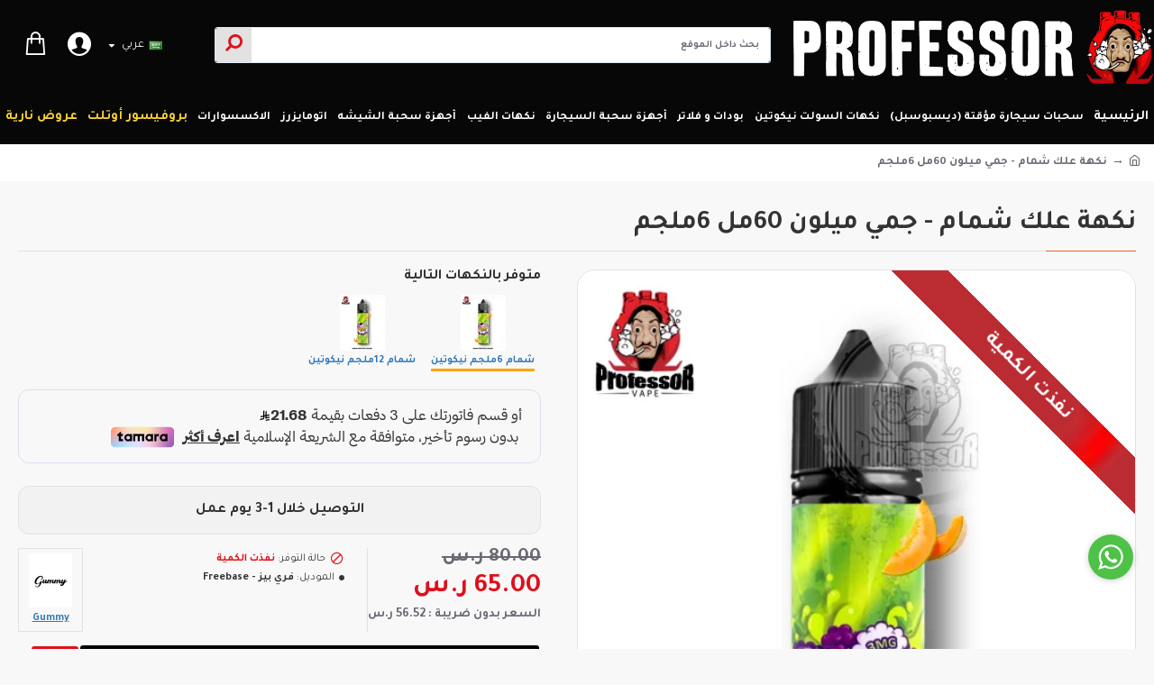

--- FILE ---
content_type: text/html; charset=utf-8
request_url: https://profvape.online/index.php?route=product/product/review&product_id=2187
body_size: 99
content:
<table class="table table-striped table-bordered"><tr><td style="width: 50%;"><strong>عبد العزيز الجدعان</strong></td><td class="text-right">2025/10/20</td></tr><tr><td colspan="2"><p>أشكركم نكهة السحبة هذي ممتازة</p><div class="rating"><div class="rating-stars">
<span class="fa fa-stack"><i class="fa fa-star fa-stack-2x"></i><i class="fa fa-star-o fa-stack-2x"></i></span>                            <span class="fa fa-stack"><i class="fa fa-star fa-stack-2x"></i><i class="fa fa-star-o fa-stack-2x"></i></span>                            <span class="fa fa-stack"><i class="fa fa-star fa-stack-2x"></i><i class="fa fa-star-o fa-stack-2x"></i></span>                            <span class="fa fa-stack"><i class="fa fa-star fa-stack-2x"></i><i class="fa fa-star-o fa-stack-2x"></i></span>                            <span class="fa fa-stack"><i class="fa fa-star fa-stack-2x"></i><i class="fa fa-star-o fa-stack-2x"></i></span></div></div></td></tr></table><table class="table table-striped table-bordered"><tr><td style="width: 50%;"><strong>عمر الصفران</strong></td><td class="text-right">2025/07/28</td></tr><tr><td colspan="2"><p>نكهة السحبه أعجبتني</p><div class="rating"><div class="rating-stars">
<span class="fa fa-stack"><i class="fa fa-star fa-stack-2x"></i><i class="fa fa-star-o fa-stack-2x"></i></span>                            <span class="fa fa-stack"><i class="fa fa-star fa-stack-2x"></i><i class="fa fa-star-o fa-stack-2x"></i></span>                            <span class="fa fa-stack"><i class="fa fa-star fa-stack-2x"></i><i class="fa fa-star-o fa-stack-2x"></i></span>                            <span class="fa fa-stack"><i class="fa fa-star fa-stack-2x"></i><i class="fa fa-star-o fa-stack-2x"></i></span>                            <span class="fa fa-stack"><i class="fa fa-star fa-stack-2x"></i><i class="fa fa-star-o fa-stack-2x"></i></span></div></div></td></tr></table><table class="table table-striped table-bordered"><tr><td style="width: 50%;"><strong>حارث الطامي</strong></td><td class="text-right">2025/03/26</td></tr><tr><td colspan="2"><p>أفضل متجر في السعودية رائعة بس  لو فيه تركيز نيكوتين أعلى</p><div class="rating"><div class="rating-stars">
<span class="fa fa-stack"><i class="fa fa-star fa-stack-2x"></i><i class="fa fa-star-o fa-stack-2x"></i></span>                            <span class="fa fa-stack"><i class="fa fa-star fa-stack-2x"></i><i class="fa fa-star-o fa-stack-2x"></i></span>                            <span class="fa fa-stack"><i class="fa fa-star fa-stack-2x"></i><i class="fa fa-star-o fa-stack-2x"></i></span>                            <span class="fa fa-stack"><i class="fa fa-star fa-stack-2x"></i><i class="fa fa-star-o fa-stack-2x"></i></span>                            <span class="fa fa-stack"><i class="fa fa-star fa-stack-2x"></i><i class="fa fa-star-o fa-stack-2x"></i></span></div></div></td></tr></table><table class="table table-striped table-bordered"><tr><td style="width: 50%;"><strong>محمد الهديل</strong></td><td class="text-right">2024/11/05</td></tr><tr><td colspan="2"><p>تركيز النيكوتين جيد فيها</p><div class="rating"><div class="rating-stars">
<span class="fa fa-stack"><i class="fa fa-star fa-stack-2x"></i><i class="fa fa-star-o fa-stack-2x"></i></span>                            <span class="fa fa-stack"><i class="fa fa-star fa-stack-2x"></i><i class="fa fa-star-o fa-stack-2x"></i></span>                            <span class="fa fa-stack"><i class="fa fa-star fa-stack-2x"></i><i class="fa fa-star-o fa-stack-2x"></i></span>                            <span class="fa fa-stack"><i class="fa fa-star fa-stack-2x"></i><i class="fa fa-star-o fa-stack-2x"></i></span>                            <span class="fa fa-stack"><i class="fa fa-star fa-stack-2x"></i><i class="fa fa-star-o fa-stack-2x"></i></span></div></div></td></tr></table><table class="table table-striped table-bordered"><tr><td style="width: 50%;"><strong>شهاب المهرة</strong></td><td class="text-right">2024/08/20</td></tr><tr><td colspan="2"><p>أفضل متجر للنكهات</p><div class="rating"><div class="rating-stars">
<span class="fa fa-stack"><i class="fa fa-star fa-stack-2x"></i><i class="fa fa-star-o fa-stack-2x"></i></span>                            <span class="fa fa-stack"><i class="fa fa-star fa-stack-2x"></i><i class="fa fa-star-o fa-stack-2x"></i></span>                            <span class="fa fa-stack"><i class="fa fa-star fa-stack-2x"></i><i class="fa fa-star-o fa-stack-2x"></i></span>                            <span class="fa fa-stack"><i class="fa fa-star fa-stack-2x"></i><i class="fa fa-star-o fa-stack-2x"></i></span>                            <span class="fa fa-stack"><i class="fa fa-star fa-stack-2x"></i><i class="fa fa-star-o fa-stack-2x"></i></span></div></div></td></tr></table><div class="pagination-results"><div class="text-left"><ul class="pagination"><li class="active"><span>1</span></li><li><a href="https://profvape.online/index.php?route=product/product/review&amp;product_id=2187&amp;page=2">2</a></li><li><a href="https://profvape.online/index.php?route=product/product/review&amp;product_id=2187&amp;page=3">3</a></li><li><a href="https://profvape.online/index.php?route=product/product/review&amp;product_id=2187&amp;page=2" class="next">&gt;</a></li><li><a href="https://profvape.online/index.php?route=product/product/review&amp;product_id=2187&amp;page=3">&gt;|</a></li></ul></div></div>

--- FILE ---
content_type: application/javascript
request_url: https://profvape.online/catalog/view/javascript/bganypcmgrc/j3/common.js?v=1.2&v=29291d22
body_size: 908
content:
var bganypcmgrc = {	
	'settimer': function() {
		var countDownDate = [];
		var xtimer = [];
		$.each($("[class*='bganypcmgrctimer']"), function() {
			if(! $(this).attr('endt')) { 
			return false;
			}
			bganypcmgrc_id = $(this).attr('bganypcmgrc_id').toString();			
			endt = $(this).attr('endt').toString();
			countDownDate[bganypcmgrc_id] = new Date(endt).getTime();
			//console.log(new Date(endt)); console.log(new Date());
 			(function(bganypcmgrc_id) {
				xtimer[bganypcmgrc_id] = setInterval(function() {
					now = new Date().getTime();
					distance = countDownDate[bganypcmgrc_id] - now;
					days = Math.floor(distance / (1000 * 60 * 60 * 24));
					hours = Math.floor((distance % (1000 * 60 * 60 * 24)) / (1000 * 60 * 60));
					minutes = Math.floor((distance % (1000 * 60 * 60)) / (1000 * 60));
					seconds = Math.floor((distance % (1000 * 60)) / 1000);
					format = days + "d " + hours + "h "+ minutes + "m " + seconds + "s ";
					if(days == 0) {
						format = hours + "h "+ minutes + "m " + seconds + "s ";
					}
 					$('.bganypcmgrctimer'+bganypcmgrc_id).html(format + ' <b class="fa fa-clock-o"></b>');
					if (distance < 0) {
						clearInterval(xtimer[bganypcmgrc_id]);
						$('.bganypcmgrc'+bganypcmgrc_id).remove();					
					}
				}, 1000);
			})(bganypcmgrc_id);
 		});
	},
	'atgrid': function() {
  		var product_ids = [];
 		$("[onclick*='cart.add']").each(function() {
			var target = $(this).closest('.product-thumb');
			var product_id = $(this).attr('onclick').match(/[0-9]+/).toString(); 
			if(target.length && target.hasClass('bganypcmgrc_atgridcol') == false) {
				target.addClass('bganypcmgrc_atgridcol').addClass('bganypcmgrc_atgridcol'+product_id);
				product_ids.push(product_id);
 			}
		});
		if(product_ids.length) { 
			//console.log(product_ids.length);
 			$.ajax({
				url: 'index.php?route=extension/bganypcmgrc/getcache',
				type: 'post',
				data: {product_ids:product_ids},
				cache: true,
				complete: function() { 
				},
				success: function(json) {
					if(json) {
						//console.log(json);
						$("[onclick*='cart.add']").each(function() {
 							var product_id = $(this).attr('onclick').match(/[0-9]+/).toString(); 
							var target = $(this).closest('.product-thumb'); 						
							if(json[product_id]) {
 								$.each(json[product_id], function(bgid,val) {
									if(target.length && target.find('.bganypcmgrc'+bgid).length == 0) {
 										if(val['rib'] !== undefined && val['rib'].length) { 
											target.find('.price').after(val['rib']);
										}
									}
								});
							}
						});
					}
				}
			});
		}		
  	},
	'prodpage': function() {
		var product_ids = [];
		var product_id = false;
		if($(".button-group-page input[name='product_id']").length) {
			var product_id = $(".button-group-page input[name='product_id']").val().toString();
			product_ids.push(product_id);
		}		
		if (product_ids.length) {
			$.ajax({
				url: 'index.php?route=extension/bganypcmgrc/getcache',
				type: 'post',
				data: {product_ids:product_ids},
				cache: true,
				complete: function() { 
				},
				success: function(json) {
					if(json) {
						//console.log(json);
						var target = $('.product-labels');
						if(json[product_id]) {
 							$.each(json[product_id], function(bgid,val) {
								if(target.length && target.find('.bganypcmgrc'+bgid).length == 0) {
 									if(val['label'] !== undefined && val['label'].length) { 
										target.prepend(val['label']);
									}
								}
							});
						}					
					}
				}
			});
		}
	},
	'initjson': function() {
		bganypcmgrc.atgrid(); 
		$(document).ajaxStop(function() { bganypcmgrc.atgrid(); bganypcmgrc.settimer();});
		bganypcmgrc.prodpage(); 
	}	
}
$(document).ready(function() {
bganypcmgrc.initjson();
});
$(document).delegate('.bganypcmgrc_rib', 'click', function() {
	bganypcmgrc_id = $(this).attr('bganypcmgrc_id').toString();
	if (bganypcmgrc_id) {
		window.location.href = "https://profvape.online/index.php?route=product/generalofferss&offer_id="+bganypcmgrc_id;
		/* $.ajax({
			url: 'index.php?route=extension/bganypcmgrc/getpopcont',
			type: 'post',
			data: 'bganypcmgrc_id=' + bganypcmgrc_id,
			dataType: 'json',
			cache: true,
			beforeSend: function() {
				$('#bganypcmgrcpop').remove();
				var pophtml = '<div id="bganypcmgrcpop" class="modal fade" role="dialog"> <div class="modal-dialog"> <div class="modal-content">';
				pophtml += '<div class="modal-header"> <button type="button" class="close" data-dismiss="modal">&times;</button> <h4> </h4> </div>';
				pophtml += '<div class="modal-body"> <i class="fa fa-spinner fa-spin" aria-hidden="true" style=" font-size: 30px "></i> </div>';
				pophtml += '</div></div></div>';
				$('body').append(pophtml);
				$('#bganypcmgrcpop').modal('show');
 			},
			success: function(json) {
				if(json) {	
					$('#bganypcmgrcpop .modal-header h4').html(json['offer_heading']);
					$('#bganypcmgrcpop .modal-body').html(json['offer_content']);
					bganypcmgrc.settimer();					
				} else {
					$('#bganypcmgrcpop').remove();
				}
			}
		}); */
	}
});

--- FILE ---
content_type: application/javascript
request_url: https://profvape.online/catalog/view/javascript/bganypcmgrp/j3/common.js?v=1.2&v=29291d22
body_size: 983
content:
var bganypcmgrp = {	
	'settimer': function() {
		var countDownDate = [];
		var xtimer = [];
		$.each($("[class*='bganypcmgrptimer']"), function() {
			if(! $(this).attr('endt')) { 
			return false;
			}
			bganypcmgrp_id = $(this).attr('bganypcmgrp_id').toString();			
			endt = $(this).attr('endt').toString();
			countDownDate[bganypcmgrp_id] = new Date(endt).getTime();
			//console.log(new Date(endt)); console.log(new Date());
 			(function(bganypcmgrp_id) {
				xtimer[bganypcmgrp_id] = setInterval(function() {
					now = new Date().getTime();
					distance = countDownDate[bganypcmgrp_id] - now;
					days = Math.floor(distance / (1000 * 60 * 60 * 24));
					hours = Math.floor((distance % (1000 * 60 * 60 * 24)) / (1000 * 60 * 60));
					minutes = Math.floor((distance % (1000 * 60 * 60)) / (1000 * 60));
					seconds = Math.floor((distance % (1000 * 60)) / 1000);
					format = days + "d " + hours + "h "+ minutes + "m " + seconds + "s ";
					if(days == 0) {
						format = hours + "h "+ minutes + "m " + seconds + "s ";
					}
 					$('.bganypcmgrptimer'+bganypcmgrp_id).html(format + ' <b class="fa fa-clock-o"></b>');
					if (distance < 0) {
						clearInterval(xtimer[bganypcmgrp_id]);
						$('.bganypcmgrp'+bganypcmgrp_id).remove();					
					}
				}, 1000);
			})(bganypcmgrp_id);
 		});
	},
	'atgrid': function() {
  		var product_ids = [];
 		$("[onclick*='cart.add']").each(function() {
			var target = $(this).closest('.product-thumb');
			var product_id = $(this).attr('onclick').match(/[0-9]+/).toString(); 
			if(target.length && target.hasClass('bganypcmgrp_atgridcol') == false) {
				target.addClass('bganypcmgrp_atgridcol').addClass('bganypcmgrp_atgridcol'+product_id);
				product_ids.push(product_id);
 			}
		});
		if(product_ids.length) { 
			//console.log(product_ids.length);
 			$.ajax({
				url: 'index.php?route=extension/bganypcmgrp/getcache',
				type: 'post',
				data: {product_ids:product_ids},
				cache: true,
				complete: function() { 
				},
				success: function(json) {
					if(json) {
						//console.log(json);
						$("[onclick*='cart.add']").each(function() {
 							var product_id = $(this).attr('onclick').match(/[0-9]+/).toString(); 
							var target = $(this).closest('.product-thumb'); 						
							if(json[product_id]) {
 								$.each(json[product_id], function(bgid,val) {
									if(target.length && target.find('.bganypcmgrp'+bgid).length == 0) {
 										if(val['rib'] !== undefined && val['rib'].length) { 
											target.find('.price').after(val['rib']);
										}
									}
								});
							}
						});
					}
				}
			});
		}		
  	},
	'prodpage': function() {
		var product_ids = [];
		var product_id = false;
		if($(".button-group-page input[name='product_id']").length) {
			var product_id = $(".button-group-page input[name='product_id']").val().toString();
			product_ids.push(product_id);
		}		
		if (product_ids.length) {
			$.ajax({
				url: 'index.php?route=extension/bganypcmgrp/getcache',
				type: 'post',
				data: {product_ids:product_ids},
				cache: true,
				complete: function() { 
				},
				success: function(json) {
					if(json) {
						//console.log(json);
						var target = $('.product-labels');
						if(json[product_id]) {
 							$.each(json[product_id], function(bgid,val) {
								if(target.length && target.find('.bganypcmgrp'+bgid).length == 0) {
 									if(val['label'] !== undefined && val['label'].length) { 
										target.prepend(val['label']);
									}
								}
							});
						}					
					}
				}
			});
		}
	},
	'initjson': function() {
		bganypcmgrp.atgrid(); 
		$(document).ajaxStop(function() { bganypcmgrp.atgrid(); bganypcmgrp.settimer();});
		bganypcmgrp.prodpage(); 
	}	
}
$(document).ready(function() {
bganypcmgrp.initjson();
});
$(document).delegate('.bganypcmgrp_rib', 'click', function() {
	bganypcmgrp_id = $(this).attr('bganypcmgrp_id').toString();
	if (bganypcmgrp_id) {
		window.location.href = "https://profvape.online/index.php?route=product/generaloffers&offer_id="+bganypcmgrp_id;
		/* $.ajax({
			url: 'index.php?route=extension/bganypcmgrp/getpopcont',
			type: 'post',
			data: 'bganypcmgrp_id=' + bganypcmgrp_id,
			dataType: 'json',
			cache: true,
			beforeSend: function() {
				$('#bganypcmgrppop').remove();
				var pophtml = '<div id="bganypcmgrppop" class="modal fade" role="dialog"> <div class="modal-dialog"> <div class="modal-content">';
				pophtml += '<div class="modal-header"> <button type="button" class="close" data-dismiss="modal">&times;</button> <h4> </h4> </div>';
				pophtml += '<div class="modal-body"> <i class="fa fa-spinner fa-spin" aria-hidden="true" style=" font-size: 30px "></i> </div>';
				pophtml += '</div></div></div>';
				$('body').append(pophtml);
				$('#bganypcmgrppop').modal('show');
 			},
			success: function(json) {
				if(json) {	
					$('#bganypcmgrppop .modal-header h4').html(json['offer_heading']);
					$('#bganypcmgrppop .modal-body').html(json['offer_content']);
					bganypcmgrp.settimer();					
				} else {
					$('#bganypcmgrppop').remove();
				}
			}
		}); */
	}
});

--- FILE ---
content_type: application/javascript
request_url: https://profvape.online/catalog/view/javascript/jquery/giftwrap.js?v=29291d22
body_size: 195
content:
function senddata(e){$.ajax({url:"index.php?route=extension/module/gftwrp/giftwrapdata",type:"POST",data:e,beforeSend:function(){$("#gift-wrap-container .giftbutton").attr("disabled",!0),$("#gift-wrap-container .giftbutton").html(" Saving Details ...")},success:function(){}})}function giftDetails(e){$.ajax({url:"index.php?route=extension/module/gftwrp/giftDetails",type:"post",dataType:"json",data:{paper_id:$('input[name="gpaperid"]:checked').val(),box_id:$('input[name="gboxid"]:checked').val(),card_id:$('input[name="gcardid"]:checked').val(),bit:e},success:function(e){e&&(($("body").hasClass("checkout-cart")||$("#checkout-cart").length)&&setTimeout(function(){window.location.reload()},1200),$(".quickcheckout-cart").length&&$(".button-update").trigger("click"),$("#d_quickcheckout").length&&$("input[name=payment_method]:checked").trigger("change"))}})}$(document).ready(function(){$("#giftorder").on("shown.bs.modal",function(){console.log("Order Modal is shown")}),$("#giftorder").on("hidden.bs.modal",function(e){lname=$("input[name='lname']").val(),message=$("textarea[name='giftmessage']").val(),fname=$("input[name='fname']").val(),gcat=$("select[name='giftwrap_categories']").val(),temp={fname:fname,lname:lname,message:message,gcat:gcat},senddata(temp),console.log("Gift Modal is closed")})}),$(document).ready(function(){"function"==typeof magnificPopup&&$(".giftthunbnails").magnificPopup({type:"image",delegate:"a",gallery:{enabled:!1}}),$(document).delegate('input[name="gpaperid"],input[name="gboxid"],input[name="gcardid"]',"change",function(){giftDetails(1)}),$(document).delegate('input[name="giftwrapit"]',"change",function(){"1"==$('input[name="giftwrapit"]:checked').val()?($("#choosegift").show(),giftDetails(1)):($("#choosegift").hide(),giftDetails(0))})});